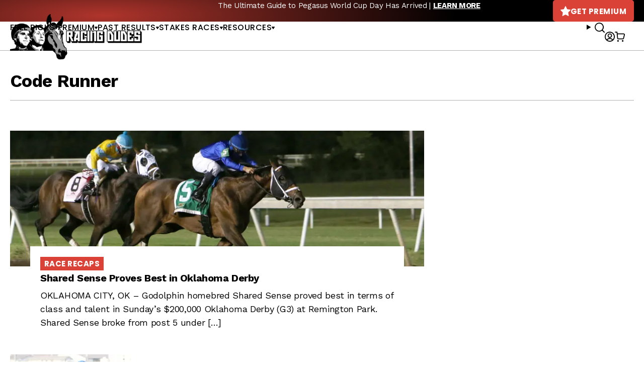

--- FILE ---
content_type: text/html; charset=UTF-8
request_url: https://racingdudes.com/tag/code-runner/
body_size: 15114
content:
<!doctype html>
<html lang="en-US">

<head>

    <!-- dataLayer -->
    <script>
        var productsList = [];
        var dataLayer = window.dataLayer || [];
        dataLayer.push({
            'currencyCode': 'USD'
        })
    </script>

    <!-- Google Tag Manager -->
    <script>
        (function(w, d, s, l, i) {
            w[l] = w[l] || [];
            w[l].push({
                'gtm.start': new Date().getTime(),
                event: 'gtm.js'
            });
            var f = d.getElementsByTagName(s)[0],
                j = d.createElement(s),
                dl = l != 'dataLayer' ? '&l=' + l : '';
            j.async = true;
            j.src =
                'https://www.googletagmanager.com/gtm.js?id=' + i + dl;
            f.parentNode.insertBefore(j, f);
        })(window, document, 'script', 'dataLayer', 'GTM-NN5TPZ2');
    </script>
    <!-- End Google Tag Manager -->

    <meta charset="UTF-8">
    <meta name="viewport" content="width=device-width, initial-scale=1, user-scalable=no">
    <meta name="google-site-verification" content="MWZCDzYV6n7mgGPHtWzNMQivzbpaU2C17puhvgXW-JE">
    <meta name="admaven-placement" content="BqdYGrHC6">
    <link rel="profile" href="https://gmpg.org/xfn/11">
    <link rel="preconnect" href="https://fonts.gstatic.com">
    <link href="https://fonts.googleapis.com/css2?family=Poppins:wght@400;500;600;700&family=Work+Sans:wght@400;500;700&display=swap" rel="stylesheet">
        <meta name='robots' content='index, follow, max-image-preview:large, max-snippet:-1, max-video-preview:-1' />

	<!-- This site is optimized with the Yoast SEO plugin v26.3 - https://yoast.com/wordpress/plugins/seo/ -->
	<title>Code Runner Archives - Racing Dudes</title>
	<meta name="description" content="OKLAHOMA CITY, OK &#8211; Godolphin homebred&nbsp;Shared Sense proved best in terms of class and talent in&nbsp;Sunday&#8217;s $200,000 Oklahoma Derby (G3) at Remington Park. Shared Sense broke from post 5 under [&hellip;]" />
	<link rel="canonical" href="https://racingdudes.com/tag/code-runner/" />
	<meta property="og:locale" content="en_US" />
	<meta property="og:type" content="article" />
	<meta property="og:title" content="Code Runner Archives - Racing Dudes" />
	<meta property="og:url" content="https://racingdudes.com/tag/code-runner/" />
	<meta property="og:site_name" content="Racing Dudes" />
	<meta name="twitter:card" content="summary_large_image" />
	<script type="application/ld+json" class="yoast-schema-graph">{"@context":"https://schema.org","@graph":[{"@type":"CollectionPage","@id":"https://racingdudes.com/tag/code-runner/","url":"https://racingdudes.com/tag/code-runner/","name":"Code Runner Archives - Racing Dudes","isPartOf":{"@id":"https://racingdudes.com/#website"},"primaryImageOfPage":{"@id":"https://racingdudes.com/tag/code-runner/#primaryimage"},"image":{"@id":"https://racingdudes.com/tag/code-runner/#primaryimage"},"thumbnailUrl":"https://racingdudes.com/wp-content/uploads/2020/09/Shared-Sense-Oklahoma-Derby-Remington-Park-Dustin-Orona-Photography.jpg","breadcrumb":{"@id":"https://racingdudes.com/tag/code-runner/#breadcrumb"},"inLanguage":"en-US"},{"@type":"ImageObject","inLanguage":"en-US","@id":"https://racingdudes.com/tag/code-runner/#primaryimage","url":"https://racingdudes.com/wp-content/uploads/2020/09/Shared-Sense-Oklahoma-Derby-Remington-Park-Dustin-Orona-Photography.jpg","contentUrl":"https://racingdudes.com/wp-content/uploads/2020/09/Shared-Sense-Oklahoma-Derby-Remington-Park-Dustin-Orona-Photography.jpg","width":2100,"height":1500},{"@type":"BreadcrumbList","@id":"https://racingdudes.com/tag/code-runner/#breadcrumb","itemListElement":[{"@type":"ListItem","position":1,"name":"Home","item":"https://racingdudes.com/"},{"@type":"ListItem","position":2,"name":"Code Runner"}]},{"@type":"WebSite","@id":"https://racingdudes.com/#website","url":"https://racingdudes.com/","name":"Racing Dudes","description":"","potentialAction":[{"@type":"SearchAction","target":{"@type":"EntryPoint","urlTemplate":"https://racingdudes.com/?s={search_term_string}"},"query-input":{"@type":"PropertyValueSpecification","valueRequired":true,"valueName":"search_term_string"}}],"inLanguage":"en-US"}]}</script>
	<!-- / Yoast SEO plugin. -->


<link rel="alternate" type="application/rss+xml" title="Racing Dudes &raquo; Feed" href="https://racingdudes.com/feed/" />
<link rel="alternate" type="application/rss+xml" title="Racing Dudes &raquo; Comments Feed" href="https://racingdudes.com/comments/feed/" />
<link rel="alternate" type="application/rss+xml" title="Racing Dudes &raquo; Code Runner Tag Feed" href="https://racingdudes.com/tag/code-runner/feed/" />
<link rel='stylesheet' id='wp-block-library-css' href='https://racingdudes.com/wp-includes/css/dist/block-library/style.min.css?ver=95c6a58c02936d3f054351fc63dccd4a' type='text/css' media='all' />
<style id='wp-block-library-theme-inline-css' type='text/css'>
.wp-block-audio :where(figcaption){color:#555;font-size:13px;text-align:center}.is-dark-theme .wp-block-audio :where(figcaption){color:#ffffffa6}.wp-block-audio{margin:0 0 1em}.wp-block-code{border:1px solid #ccc;border-radius:4px;font-family:Menlo,Consolas,monaco,monospace;padding:.8em 1em}.wp-block-embed :where(figcaption){color:#555;font-size:13px;text-align:center}.is-dark-theme .wp-block-embed :where(figcaption){color:#ffffffa6}.wp-block-embed{margin:0 0 1em}.blocks-gallery-caption{color:#555;font-size:13px;text-align:center}.is-dark-theme .blocks-gallery-caption{color:#ffffffa6}:root :where(.wp-block-image figcaption){color:#555;font-size:13px;text-align:center}.is-dark-theme :root :where(.wp-block-image figcaption){color:#ffffffa6}.wp-block-image{margin:0 0 1em}.wp-block-pullquote{border-bottom:4px solid;border-top:4px solid;color:currentColor;margin-bottom:1.75em}.wp-block-pullquote cite,.wp-block-pullquote footer,.wp-block-pullquote__citation{color:currentColor;font-size:.8125em;font-style:normal;text-transform:uppercase}.wp-block-quote{border-left:.25em solid;margin:0 0 1.75em;padding-left:1em}.wp-block-quote cite,.wp-block-quote footer{color:currentColor;font-size:.8125em;font-style:normal;position:relative}.wp-block-quote:where(.has-text-align-right){border-left:none;border-right:.25em solid;padding-left:0;padding-right:1em}.wp-block-quote:where(.has-text-align-center){border:none;padding-left:0}.wp-block-quote.is-large,.wp-block-quote.is-style-large,.wp-block-quote:where(.is-style-plain){border:none}.wp-block-search .wp-block-search__label{font-weight:700}.wp-block-search__button{border:1px solid #ccc;padding:.375em .625em}:where(.wp-block-group.has-background){padding:1.25em 2.375em}.wp-block-separator.has-css-opacity{opacity:.4}.wp-block-separator{border:none;border-bottom:2px solid;margin-left:auto;margin-right:auto}.wp-block-separator.has-alpha-channel-opacity{opacity:1}.wp-block-separator:not(.is-style-wide):not(.is-style-dots){width:100px}.wp-block-separator.has-background:not(.is-style-dots){border-bottom:none;height:1px}.wp-block-separator.has-background:not(.is-style-wide):not(.is-style-dots){height:2px}.wp-block-table{margin:0 0 1em}.wp-block-table td,.wp-block-table th{word-break:normal}.wp-block-table :where(figcaption){color:#555;font-size:13px;text-align:center}.is-dark-theme .wp-block-table :where(figcaption){color:#ffffffa6}.wp-block-video :where(figcaption){color:#555;font-size:13px;text-align:center}.is-dark-theme .wp-block-video :where(figcaption){color:#ffffffa6}.wp-block-video{margin:0 0 1em}:root :where(.wp-block-template-part.has-background){margin-bottom:0;margin-top:0;padding:1.25em 2.375em}
</style>
<style id='classic-theme-styles-inline-css' type='text/css'>
/*! This file is auto-generated */
.wp-block-button__link{color:#fff;background-color:#32373c;border-radius:9999px;box-shadow:none;text-decoration:none;padding:calc(.667em + 2px) calc(1.333em + 2px);font-size:1.125em}.wp-block-file__button{background:#32373c;color:#fff;text-decoration:none}
</style>
<link rel='stylesheet' id='wc-memberships-blocks-css' href='https://racingdudes.com/wp-content/plugins/woocommerce-memberships/assets/css/blocks/wc-memberships-blocks.min.css?ver=1.27.3' type='text/css' media='all' />
<style id='global-styles-inline-css' type='text/css'>
:root{--wp--preset--aspect-ratio--square: 1;--wp--preset--aspect-ratio--4-3: 4/3;--wp--preset--aspect-ratio--3-4: 3/4;--wp--preset--aspect-ratio--3-2: 3/2;--wp--preset--aspect-ratio--2-3: 2/3;--wp--preset--aspect-ratio--16-9: 16/9;--wp--preset--aspect-ratio--9-16: 9/16;--wp--preset--color--black: #000000;--wp--preset--color--cyan-bluish-gray: #abb8c3;--wp--preset--color--white: #ffffff;--wp--preset--color--pale-pink: #f78da7;--wp--preset--color--vivid-red: #cf2e2e;--wp--preset--color--luminous-vivid-orange: #ff6900;--wp--preset--color--luminous-vivid-amber: #fcb900;--wp--preset--color--light-green-cyan: #7bdcb5;--wp--preset--color--vivid-green-cyan: #00d084;--wp--preset--color--pale-cyan-blue: #8ed1fc;--wp--preset--color--vivid-cyan-blue: #0693e3;--wp--preset--color--vivid-purple: #9b51e0;--wp--preset--gradient--vivid-cyan-blue-to-vivid-purple: linear-gradient(135deg,rgba(6,147,227,1) 0%,rgb(155,81,224) 100%);--wp--preset--gradient--light-green-cyan-to-vivid-green-cyan: linear-gradient(135deg,rgb(122,220,180) 0%,rgb(0,208,130) 100%);--wp--preset--gradient--luminous-vivid-amber-to-luminous-vivid-orange: linear-gradient(135deg,rgba(252,185,0,1) 0%,rgba(255,105,0,1) 100%);--wp--preset--gradient--luminous-vivid-orange-to-vivid-red: linear-gradient(135deg,rgba(255,105,0,1) 0%,rgb(207,46,46) 100%);--wp--preset--gradient--very-light-gray-to-cyan-bluish-gray: linear-gradient(135deg,rgb(238,238,238) 0%,rgb(169,184,195) 100%);--wp--preset--gradient--cool-to-warm-spectrum: linear-gradient(135deg,rgb(74,234,220) 0%,rgb(151,120,209) 20%,rgb(207,42,186) 40%,rgb(238,44,130) 60%,rgb(251,105,98) 80%,rgb(254,248,76) 100%);--wp--preset--gradient--blush-light-purple: linear-gradient(135deg,rgb(255,206,236) 0%,rgb(152,150,240) 100%);--wp--preset--gradient--blush-bordeaux: linear-gradient(135deg,rgb(254,205,165) 0%,rgb(254,45,45) 50%,rgb(107,0,62) 100%);--wp--preset--gradient--luminous-dusk: linear-gradient(135deg,rgb(255,203,112) 0%,rgb(199,81,192) 50%,rgb(65,88,208) 100%);--wp--preset--gradient--pale-ocean: linear-gradient(135deg,rgb(255,245,203) 0%,rgb(182,227,212) 50%,rgb(51,167,181) 100%);--wp--preset--gradient--electric-grass: linear-gradient(135deg,rgb(202,248,128) 0%,rgb(113,206,126) 100%);--wp--preset--gradient--midnight: linear-gradient(135deg,rgb(2,3,129) 0%,rgb(40,116,252) 100%);--wp--preset--font-size--small: 13px;--wp--preset--font-size--medium: 20px;--wp--preset--font-size--large: 36px;--wp--preset--font-size--x-large: 42px;--wp--preset--spacing--20: 0.44rem;--wp--preset--spacing--30: 0.67rem;--wp--preset--spacing--40: 1rem;--wp--preset--spacing--50: 1.5rem;--wp--preset--spacing--60: 2.25rem;--wp--preset--spacing--70: 3.38rem;--wp--preset--spacing--80: 5.06rem;--wp--preset--shadow--natural: 6px 6px 9px rgba(0, 0, 0, 0.2);--wp--preset--shadow--deep: 12px 12px 50px rgba(0, 0, 0, 0.4);--wp--preset--shadow--sharp: 6px 6px 0px rgba(0, 0, 0, 0.2);--wp--preset--shadow--outlined: 6px 6px 0px -3px rgba(255, 255, 255, 1), 6px 6px rgba(0, 0, 0, 1);--wp--preset--shadow--crisp: 6px 6px 0px rgba(0, 0, 0, 1);}:where(.is-layout-flex){gap: 0.5em;}:where(.is-layout-grid){gap: 0.5em;}body .is-layout-flex{display: flex;}.is-layout-flex{flex-wrap: wrap;align-items: center;}.is-layout-flex > :is(*, div){margin: 0;}body .is-layout-grid{display: grid;}.is-layout-grid > :is(*, div){margin: 0;}:where(.wp-block-columns.is-layout-flex){gap: 2em;}:where(.wp-block-columns.is-layout-grid){gap: 2em;}:where(.wp-block-post-template.is-layout-flex){gap: 1.25em;}:where(.wp-block-post-template.is-layout-grid){gap: 1.25em;}.has-black-color{color: var(--wp--preset--color--black) !important;}.has-cyan-bluish-gray-color{color: var(--wp--preset--color--cyan-bluish-gray) !important;}.has-white-color{color: var(--wp--preset--color--white) !important;}.has-pale-pink-color{color: var(--wp--preset--color--pale-pink) !important;}.has-vivid-red-color{color: var(--wp--preset--color--vivid-red) !important;}.has-luminous-vivid-orange-color{color: var(--wp--preset--color--luminous-vivid-orange) !important;}.has-luminous-vivid-amber-color{color: var(--wp--preset--color--luminous-vivid-amber) !important;}.has-light-green-cyan-color{color: var(--wp--preset--color--light-green-cyan) !important;}.has-vivid-green-cyan-color{color: var(--wp--preset--color--vivid-green-cyan) !important;}.has-pale-cyan-blue-color{color: var(--wp--preset--color--pale-cyan-blue) !important;}.has-vivid-cyan-blue-color{color: var(--wp--preset--color--vivid-cyan-blue) !important;}.has-vivid-purple-color{color: var(--wp--preset--color--vivid-purple) !important;}.has-black-background-color{background-color: var(--wp--preset--color--black) !important;}.has-cyan-bluish-gray-background-color{background-color: var(--wp--preset--color--cyan-bluish-gray) !important;}.has-white-background-color{background-color: var(--wp--preset--color--white) !important;}.has-pale-pink-background-color{background-color: var(--wp--preset--color--pale-pink) !important;}.has-vivid-red-background-color{background-color: var(--wp--preset--color--vivid-red) !important;}.has-luminous-vivid-orange-background-color{background-color: var(--wp--preset--color--luminous-vivid-orange) !important;}.has-luminous-vivid-amber-background-color{background-color: var(--wp--preset--color--luminous-vivid-amber) !important;}.has-light-green-cyan-background-color{background-color: var(--wp--preset--color--light-green-cyan) !important;}.has-vivid-green-cyan-background-color{background-color: var(--wp--preset--color--vivid-green-cyan) !important;}.has-pale-cyan-blue-background-color{background-color: var(--wp--preset--color--pale-cyan-blue) !important;}.has-vivid-cyan-blue-background-color{background-color: var(--wp--preset--color--vivid-cyan-blue) !important;}.has-vivid-purple-background-color{background-color: var(--wp--preset--color--vivid-purple) !important;}.has-black-border-color{border-color: var(--wp--preset--color--black) !important;}.has-cyan-bluish-gray-border-color{border-color: var(--wp--preset--color--cyan-bluish-gray) !important;}.has-white-border-color{border-color: var(--wp--preset--color--white) !important;}.has-pale-pink-border-color{border-color: var(--wp--preset--color--pale-pink) !important;}.has-vivid-red-border-color{border-color: var(--wp--preset--color--vivid-red) !important;}.has-luminous-vivid-orange-border-color{border-color: var(--wp--preset--color--luminous-vivid-orange) !important;}.has-luminous-vivid-amber-border-color{border-color: var(--wp--preset--color--luminous-vivid-amber) !important;}.has-light-green-cyan-border-color{border-color: var(--wp--preset--color--light-green-cyan) !important;}.has-vivid-green-cyan-border-color{border-color: var(--wp--preset--color--vivid-green-cyan) !important;}.has-pale-cyan-blue-border-color{border-color: var(--wp--preset--color--pale-cyan-blue) !important;}.has-vivid-cyan-blue-border-color{border-color: var(--wp--preset--color--vivid-cyan-blue) !important;}.has-vivid-purple-border-color{border-color: var(--wp--preset--color--vivid-purple) !important;}.has-vivid-cyan-blue-to-vivid-purple-gradient-background{background: var(--wp--preset--gradient--vivid-cyan-blue-to-vivid-purple) !important;}.has-light-green-cyan-to-vivid-green-cyan-gradient-background{background: var(--wp--preset--gradient--light-green-cyan-to-vivid-green-cyan) !important;}.has-luminous-vivid-amber-to-luminous-vivid-orange-gradient-background{background: var(--wp--preset--gradient--luminous-vivid-amber-to-luminous-vivid-orange) !important;}.has-luminous-vivid-orange-to-vivid-red-gradient-background{background: var(--wp--preset--gradient--luminous-vivid-orange-to-vivid-red) !important;}.has-very-light-gray-to-cyan-bluish-gray-gradient-background{background: var(--wp--preset--gradient--very-light-gray-to-cyan-bluish-gray) !important;}.has-cool-to-warm-spectrum-gradient-background{background: var(--wp--preset--gradient--cool-to-warm-spectrum) !important;}.has-blush-light-purple-gradient-background{background: var(--wp--preset--gradient--blush-light-purple) !important;}.has-blush-bordeaux-gradient-background{background: var(--wp--preset--gradient--blush-bordeaux) !important;}.has-luminous-dusk-gradient-background{background: var(--wp--preset--gradient--luminous-dusk) !important;}.has-pale-ocean-gradient-background{background: var(--wp--preset--gradient--pale-ocean) !important;}.has-electric-grass-gradient-background{background: var(--wp--preset--gradient--electric-grass) !important;}.has-midnight-gradient-background{background: var(--wp--preset--gradient--midnight) !important;}.has-small-font-size{font-size: var(--wp--preset--font-size--small) !important;}.has-medium-font-size{font-size: var(--wp--preset--font-size--medium) !important;}.has-large-font-size{font-size: var(--wp--preset--font-size--large) !important;}.has-x-large-font-size{font-size: var(--wp--preset--font-size--x-large) !important;}
:where(.wp-block-post-template.is-layout-flex){gap: 1.25em;}:where(.wp-block-post-template.is-layout-grid){gap: 1.25em;}
:where(.wp-block-columns.is-layout-flex){gap: 2em;}:where(.wp-block-columns.is-layout-grid){gap: 2em;}
:root :where(.wp-block-pullquote){font-size: 1.5em;line-height: 1.6;}
</style>
<link rel='stylesheet' id='contact-form-7-css' href='https://racingdudes.com/wp-content/plugins/contact-form-7/includes/css/styles.css?ver=6.1.3' type='text/css' media='all' />
<link rel='stylesheet' id='woocommerce-layout-css' href='https://racingdudes.com/wp-content/plugins/woocommerce/assets/css/woocommerce-layout.css?ver=10.3.4' type='text/css' media='all' />
<link rel='stylesheet' id='woocommerce-smallscreen-css' href='https://racingdudes.com/wp-content/plugins/woocommerce/assets/css/woocommerce-smallscreen.css?ver=10.3.4' type='text/css' media='only screen and (max-width: 768px)' />
<link rel='stylesheet' id='woocommerce-general-css' href='https://racingdudes.com/wp-content/plugins/woocommerce/assets/css/woocommerce.css?ver=10.3.4' type='text/css' media='all' />
<style id='woocommerce-inline-inline-css' type='text/css'>
.woocommerce form .form-row .required { visibility: visible; }
</style>
<link rel='stylesheet' id='brands-styles-css' href='https://racingdudes.com/wp-content/plugins/woocommerce/assets/css/brands.css?ver=10.3.4' type='text/css' media='all' />
<link rel='stylesheet' id='wc-memberships-frontend-css' href='https://racingdudes.com/wp-content/plugins/woocommerce-memberships/assets/css/frontend/wc-memberships-frontend.min.css?ver=1.27.3' type='text/css' media='all' />
<link rel='stylesheet' id='site-styles-css' href='https://racingdudes.com/assets/css/front.css?id=1b274ab490b44bc7457db16ad8084149' type='text/css' media='all' />
<link rel='stylesheet' id='tablepress-default-css' href='https://racingdudes.com/wp-content/plugins/tablepress/css/build/default.css?ver=3.2.5' type='text/css' media='all' />
<style id='tablepress-default-inline-css' type='text/css'>
.tablepress thead th,.tablepress tfoot th{background-color:#ed2e2b}.tablepress thead .dt-ordering-asc,.tablepress thead .dt-ordering-desc,.tablepress thead .dt-orderable-asc:hover,.tablepress thead .dt-orderable-desc:hover{background-color:#4d4d4d}.tablepress-id-2{width:auto;margin:0 auto 1em}.tablepress thead th,.tablepress tbody td{text-align:center}.tablepress-id-2 th,.tablepress-id-2 td{border:1px solid #ddd}.tablepress th,.tablepress td{padding:8px!important}.tablepress-id-37 thead th,.tablepress-id-38 thead th,.tablepress-id-39 thead th,.tablepress-id-40 thead th,.tablepress-id-41 thead th,.tablepress-id-80 thead th,.tablepress-id-134 thead th,.tablepress-id-381 thead th{background-color:#919191}.tablepress-id-11 thead th,.tablepress-id-42 thead th,.tablepress-id-43 thead th,.tablepress-id-44 thead th,.tablepress-id-45 thead th,.tablepress-id-46 thead th,.tablepress-id-47 thead th,.tablepress-id-48 thead th,.tablepress-id-49 thead th,.tablepress-id-50 thead th,.tablepress-id-51 thead th,.tablepress-id-52 thead th,.tablepress-id-53 thead th,.tablepress-id-54 thead th,.tablepress-id-55 thead th,.tablepress-id-138 thead th,.tablepress-id-149 thead th,.tablepress-id-150 thead th,.tablepress-id-151 thead th,.tablepress-id-152 thead th,.tablepress-id-158 thead th,.tablepress-id-159 thead th,.tablepress-id-160 thead th,.tablepress-id-211 thead th,.tablepress-id-212 thead th,.tablepress-id-342 thead th{background-color:#FFC63D}.tablepress-id-10 thead th,.tablepress-id-32 thead th,.tablepress-id-28 thead th,.tablepress-id-29 thead th,.tablepress-id-30 thead th,.tablepress-id-31 thead th,.tablepress-id-35 thead th,.tablepress-id-36 thead th,.tablepress-id-56 thead th,.tablepress-id-68 thead th,.tablepress-id-104 thead th,.tablepress-id-112 thead th,.tablepress-id-129 thead th,.tablepress-id-135 thead th,.tablepress-id-166 thead th,.tablepress-id-190 thead th,.tablepress-id-199 thead th,.tablepress-id-200 thead th,.tablepress-id-202 thead th,.tablepress-id-248 thead th,.tablepress-id-251 thead th,.tablepress-id-252 thead th,.tablepress-id-253 thead th{background-color:#B9AA97}.tablepress-id-34 thead th,.tablepress-id-70 thead th,.tablepress-id-79 thead th,.tablepress-id-178 thead th,.tablepress-id-179 thead th,.tablepress-id-185 thead th,.tablepress-id-186 thead th,.tablepress-id-187 thead th,.tablepress-id-189 thead th,.tablepress-id-246 thead th,.tablepress-id-247 thead th{background-color:#C79941}.tablepress-id-81 thead th,.tablepress-id-82 thead th,.tablepress-id-83 thead th,.tablepress-id-84 thead th,.tablepress-id-85 thead th,.tablepress-id-86 thead th,.tablepress-id-87 thead th,.tablepress-id-88 thead th,.tablepress-id-89 thead th,.tablepress-id-90 thead th,.tablepress-id-91 thead th,.tablepress-id-92 thead th,.tablepress-id-93 thead th,.tablepress-id-94 thead th,.tablepress-id-95 thead th,.tablepress-id-96 thead th,.tablepress-id-97 thead th,.tablepress-id-137 thead th,.tablepress-id-154 thead th,.tablepress-id-156 thead th,.tablepress-id-213 thead th,.tablepress-id-228 thead th{background-color:#191B1D;color:#888}.tablepress-id-103 thead th,.tablepress-id-105 thead th,.tablepress-id-106 thead th,.tablepress-id-107 thead th,.tablepress-id-191 thead th,.tablepress-id-192 thead th,.tablepress-id-249 thead th,.tablepress-id-250 thead th{background-color:#57595B;color:#FFF}.tablepress-id-108 thead th,.tablepress-id-109 thead th,.tablepress-id-113 thead th,.tablepress-id-114 thead th,.tablepress-id-115 thead th,.tablepress-id-116 thead th,.tablepress-id-117 thead th{background-color:#142454;color:#FFF}.tablepress-id-127 thead th,.tablepress-id-128 thead th,.tablepress-id-130 thead th,.tablepress-id-131 thead th,.tablepress-id-132 thead th,.tablepress-id-203 thead th,.tablepress-id-205 thead th{background-color:#D1BF8A;color:#0F5540}.tablepress-id-164 thead th{background-color:#999;color:#FFF}.tablepress-id-194 thead th,.tablepress-id-195 thead th{background-color:#F5C121}.tablepress-id-204 thead th,.tablepress-id-206 thead th,.tablepress-id-207 thead th{background-color:#2F2C2D;color:#f3d111}.tablepress-id-222 thead th,.tablepress-id-223 thead th,.tablepress-id-224 thead th,.tablepress-id-225 thead th{background-color:#0B5997;color:#FFF}.tablepress-id-283 thead th,.tablepress-id-284 thead th{background-color:#F1C243;color:#FFF}
</style>
<script type="text/javascript" src="https://racingdudes.com/wp-includes/js/jquery/jquery.min.js?ver=3.7.1" id="jquery-core-js"></script>
<script type="text/javascript" src="https://racingdudes.com/wp-includes/js/jquery/jquery-migrate.min.js?ver=3.4.1" id="jquery-migrate-js"></script>
<script type="text/javascript" src="https://racingdudes.com/wp-content/plugins/woocommerce/assets/js/jquery-blockui/jquery.blockUI.min.js?ver=2.7.0-wc.10.3.4" id="wc-jquery-blockui-js" defer="defer" data-wp-strategy="defer"></script>
<script type="text/javascript" src="https://racingdudes.com/wp-content/plugins/woocommerce/assets/js/js-cookie/js.cookie.min.js?ver=2.1.4-wc.10.3.4" id="wc-js-cookie-js" defer="defer" data-wp-strategy="defer"></script>
<script type="text/javascript" id="woocommerce-js-extra">
/* <![CDATA[ */
var woocommerce_params = {"ajax_url":"\/wp-admin\/admin-ajax.php","wc_ajax_url":"\/?wc-ajax=%%endpoint%%","i18n_password_show":"Show password","i18n_password_hide":"Hide password"};
/* ]]> */
</script>
<script type="text/javascript" src="https://racingdudes.com/wp-content/plugins/woocommerce/assets/js/frontend/woocommerce.min.js?ver=10.3.4" id="woocommerce-js" defer="defer" data-wp-strategy="defer"></script>
<link rel="https://api.w.org/" href="https://racingdudes.com/wp-json/" /><link rel="alternate" title="JSON" type="application/json" href="https://racingdudes.com/wp-json/wp/v2/tags/13694" /><link rel="EditURI" type="application/rsd+xml" title="RSD" href="https://racingdudes.com/xmlrpc.php?rsd" />
<script>  var el_i13_login_captcha=null; var el_i13_register_captcha=null; </script>	<noscript><style>.woocommerce-product-gallery{ opacity: 1 !important; }</style></noscript>
	<link rel="icon" href="/assets/images/favicons/favicon-32x32.png" sizes="32x32" />
<link rel="icon" href="/assets/images/favicons/favicon-192x192.png" sizes="192x192" />
<link rel="apple-touch-icon" href="/assets/images/favicons/favicon-180x180.png" />
<meta name="msapplication-TileImage" content="/assets/images/favicons/favicon-96x96.png" />

        <!-- <link rel="stylesheet" href="https://a.pub.network/core/pubfig/cls.css"> -->
    <script>
        var $ = jQuery.noConflict();
        var siteIcons = {
            previousSmall: '<svg width="8" height="10" viewBox="0 0 8 10" fill="none" xmlns="http://www.w3.org/2000/svg"><path d="M6.328 9.798L.35 5.658A.825.825 0 010 5c0-.26.13-.501.35-.658L6.328.202A1.02 1.02 0 016.953 0c.138 0 .282.026.406.078.35.143.556.456.556.788v2.48c.085 0 .138 3.32 0 3.32v2.475c0 .338-.206.638-.556.774a.961.961 0 01-.406.085c-.226 0-.446-.072-.625-.202z" fill="currentColor"/></svg>',
            nextSmall: '<svg width="8" height="10" viewBox="0 0 8 10" fill="none" xmlns="http://www.w3.org/2000/svg"><path d="M1.672 9.798l5.978-4.14A.825.825 0 008 5c0-.26-.13-.501-.35-.658L1.672.202A1.02 1.02 0 001.047 0C.909 0 .765.026.64.078.291.221.085.534.085.866v2.48c-.085 0-.138 3.32 0 3.32v2.475c0 .338.206.638.556.774a.961.961 0 00.406.085c.226 0 .446-.072.625-.202z" fill="currentColor"/></svg>',
            star: '<svg width="20" height="20" viewBox="0 0 20 20" fill="none" xmlns="http://www.w3.org/2000/svg"><path d="M19.704 8.34c.508-.518.332-1.035-.39-1.152l-6.035-.918L10.564.498c-.313-.664-.82-.664-1.133 0L6.716 6.27l-6.035.918c-.723.117-.898.634-.39 1.152l4.394 4.482L3.64 19.19c-.117.713.312 1.016.947.665l4.248-2.344c.645-.352 1.69-.352 2.324 0l4.248 2.343c.645.352 1.065.05.948-.664v-.02l-1.045-6.347 4.394-4.482z" fill="currentColor"/></svg>',
            user: '<svg width="20" height="20" viewBox="0 0 20 20" xmlns="http://www.w3.org/2000/svg"><path d="M10 0c5.523 0 10 4.477 10 10s-4.477 10-10 10S0 15.523 0 10 4.477 0 10 0Zm0 14.407a6.084 6.084 0 0 0-4.704 2.226l-.031.04.16.112a8.14 8.14 0 0 0 4.334 1.393l.241.004a8.144 8.144 0 0 0 4.575-1.397l.16-.112-.031-.04a6.083 6.083 0 0 0-1.48-1.3l-.244-.146a6.083 6.083 0 0 0-2.98-.78Zm0-12.589A8.182 8.182 0 0 0 3.906 15.46l.075-.089a7.9 7.9 0 0 1 1.88-1.61l.269-.159a7.902 7.902 0 0 1 9.889 1.77l.073.089a8.147 8.147 0 0 0 2.086-5.22l.004-.241A8.182 8.182 0 0 0 10 1.818Zm0 1.679a4.406 4.406 0 1 1 0 8.81 4.406 4.406 0 0 1 0-8.81Zm0 1.818a2.587 2.587 0 1 0 0 5.175 2.587 2.587 0 0 0 0-5.175Z" fill="currentColor" fill-rule="nonzero"/></svg>'
        }
    </script>

</head>

<body class="archive tag tag-code-runner tag-13694 wp-embed-responsive wp-theme-racing-dudes theme-racing-dudes woocommerce-no-js">

    
    <!-- Google Tag Manager (noscript) -->
    <noscript><iframe src="https://www.googletagmanager.com/ns.html?id=GTM-NN5TPZ2" height="0" width="0" style="display:none;visibility:hidden"></iframe></noscript>
    <!-- End Google Tag Manager (noscript) -->

    <a class="skip-link sr-only" href="#site-main">Skip to content</a>

    <svg style="display: none" xmlns="http://www.w3.org/2000/svg">
        <symbol id="icon-info">
            <path d="M7.5 5.625C6.72363 5.625 6.09375 4.99512 6.09375 4.21875C6.09375 3.44238 6.72363 2.8125 7.5 2.8125C8.27637 2.8125 8.90625 3.44238 8.90625 4.21875C8.90625 4.99512 8.27637 5.625 7.5 5.625ZM7.5 0C3.36182 0 0 3.35449 0 7.5C0 11.6382 3.36182 15 7.5 15C11.6455 15 15 11.6382 15 7.5C15 3.35449 11.6455 0 7.5 0ZM8.4375 11.7188C8.4375 11.9751 8.2251 12.1875 7.96875 12.1875H7.03125C6.7749 12.1875 6.5625 11.9751 6.5625 11.7188V7.03125C6.5625 6.7749 6.7749 6.5625 7.03125 6.5625H7.96875C8.2251 6.5625 8.4375 6.7749 8.4375 7.03125V11.7188Z" fill="currentColor" />
        </symbol>
    </svg>

    <header id="site-header">
        <div class="row">
            <div class="container">
                <div class="layout">
                    <div class="branding" id="branding-d">
                        <a href="/"><img src="/assets/images/logo.png?v=3" alt="Racing Dudes" width="352" height="120"></a>
                    </div>
                                                <div id="message-bar" class="">
                                <div class="items">
                                                                            <div class="item"><p>The Ultimate Guide to Pegasus World Cup Day Has Arrived | <a href="https://racingdudes.com/betting-bible/"><strong>LEARN MORE</strong></a></p>
</div>
                                                                    </div>
                            </div>
                                                <a href="https://racingdudes.com/handicapping-products/" class="btn is-style-red"><svg width="20" height="20" viewBox="0 0 20 20" fill="none" xmlns="http://www.w3.org/2000/svg"><path d="M19.704 8.34c.508-.518.332-1.035-.39-1.152l-6.035-.918L10.564.498c-.313-.664-.82-.664-1.133 0L6.716 6.27l-6.035.918c-.723.117-.898.634-.39 1.152l4.394 4.482L3.64 19.19c-.117.713.312 1.016.947.665l4.248-2.344c.645-.352 1.69-.352 2.324 0l4.248 2.343c.645.352 1.065.05.948-.664v-.02l-1.045-6.347 4.394-4.482z" fill="currentColor"/></svg>Get Premium</a>
                </div>
            </div>
        </div>
        <div class="row">
            <div class="container">
                <div class="layout">
                    <nav id="primary-nav" aria-label="site navigation">
                        <button aria-controls="primary-nav" id="navigation-close"><svg width="20" height="20" viewBox="0 0 20 20" fill="none" xmlns="http://www.w3.org/2000/svg"><path d="M19.694 1.797a1.062 1.062 0 000-1.491 1.062 1.062 0 00-1.491 0L.306 18.203a1.062 1.062 0 000 1.491 1.062 1.062 0 001.491 0L19.694 1.797z" fill="currentColor"/><path d="M.306 1.797a1.062 1.062 0 010-1.491 1.062 1.062 0 011.491 0l17.897 17.897a1.062 1.062 0 010 1.491 1.062 1.062 0 01-1.491 0L.306 1.797z" fill="currentColor"/></svg><span class="sr-only">Close</span></button>
                   
                        <a class="login-link logged-out-show" href="https://racingdudes.com/account/"><svg width="20" height="20" viewBox="0 0 20 20" xmlns="http://www.w3.org/2000/svg"><path d="M10 0c5.523 0 10 4.477 10 10s-4.477 10-10 10S0 15.523 0 10 4.477 0 10 0Zm0 14.407a6.084 6.084 0 0 0-4.704 2.226l-.031.04.16.112a8.14 8.14 0 0 0 4.334 1.393l.241.004a8.144 8.144 0 0 0 4.575-1.397l.16-.112-.031-.04a6.083 6.083 0 0 0-1.48-1.3l-.244-.146a6.083 6.083 0 0 0-2.98-.78Zm0-12.589A8.182 8.182 0 0 0 3.906 15.46l.075-.089a7.9 7.9 0 0 1 1.88-1.61l.269-.159a7.902 7.902 0 0 1 9.889 1.77l.073.089a8.147 8.147 0 0 0 2.086-5.22l.004-.241A8.182 8.182 0 0 0 10 1.818Zm0 1.679a4.406 4.406 0 1 1 0 8.81 4.406 4.406 0 0 1 0-8.81Zm0 1.818a2.587 2.587 0 1 0 0 5.175 2.587 2.587 0 0 0 0-5.175Z" fill="currentColor" fill-rule="nonzero"/></svg> Log in or register</a>
                        
                        <details id="account-details-m" class="logged-in-show">
                            <summary><svg width="20" height="20" viewBox="0 0 20 20" xmlns="http://www.w3.org/2000/svg"><path d="M10 0c5.523 0 10 4.477 10 10s-4.477 10-10 10S0 15.523 0 10 4.477 0 10 0Zm0 14.407a6.084 6.084 0 0 0-4.704 2.226l-.031.04.16.112a8.14 8.14 0 0 0 4.334 1.393l.241.004a8.144 8.144 0 0 0 4.575-1.397l.16-.112-.031-.04a6.083 6.083 0 0 0-1.48-1.3l-.244-.146a6.083 6.083 0 0 0-2.98-.78Zm0-12.589A8.182 8.182 0 0 0 3.906 15.46l.075-.089a7.9 7.9 0 0 1 1.88-1.61l.269-.159a7.902 7.902 0 0 1 9.889 1.77l.073.089a8.147 8.147 0 0 0 2.086-5.22l.004-.241A8.182 8.182 0 0 0 10 1.818Zm0 1.679a4.406 4.406 0 1 1 0 8.81 4.406 4.406 0 0 1 0-8.81Zm0 1.818a2.587 2.587 0 1 0 0 5.175 2.587 2.587 0 0 0 0-5.175Z" fill="currentColor" fill-rule="nonzero"/></svg> Account</summary>
                            <nav aria-label="account menu">
                                <ul class="sub-menu">
    <li class="info">You are logged in as <strong class="logged-in-as"></strong></li>
    <li class="info has-membership-show">
        <span>You are on a <strong class="current-plan-name"></strong>.</span>
        <div class="no-premium-show"><a href="https://racingdudes.com/handicapping-products/"><strong>Upgrade Now</strong></a></div>
    </li>
    <li class="has-membership-show"><a href="/dashboard/">Picks Dashboard</a></li>
    <li class="has-capper-picks-show"><a href="/dashboard/">Picks Dashboard</a></li>
    <li><a href="https://racingdudes.com/account/">Manage Account</a></li>
    <li><a href="https://racingdudes.com/wp-login.php?action=logout&amp;redirect_to=https%3A%2F%2Fracingdudes.com%2Faccount%2F&amp;_wpnonce=87ffef1ba1">Log Out</a></li>
</ul>
                            </nav>
                        </details>

                        <ul id="menu-primary" class="menu"><li id="menu-item-322307" class="menu-item menu-item-type-custom menu-item-object-custom menu-item-has-children menu-item-322307"><a href="#">Free Picks</a>
<ul class="sub-menu">
	<li id="menu-item-322316" class="menu-item menu-item-type-post_type menu-item-object-page menu-item-322316"><a href="https://racingdudes.com/free-picks/">All Tracks</a></li>
	<li id="menu-item-322317" class="menu-item menu-item-type-post_type menu-item-object-page menu-item-322317"><a href="https://racingdudes.com/free-premium-picks/">Free Premium Picks</a></li>
</ul>
</li>
<li id="menu-item-322308" class="menu-item menu-item-type-custom menu-item-object-custom menu-item-has-children menu-item-322308"><a href="#">Premium</a>
<ul class="sub-menu">
	<li id="menu-item-322318" class="menu-item menu-item-type-post_type menu-item-object-page menu-item-322318"><a href="https://racingdudes.com/handicapping-products/">Racing Dudes Premium</a></li>
	<li id="menu-item-322315" class="menu-item menu-item-type-post_type menu-item-object-page menu-item-322315"><a href="https://racingdudes.com/best-bets/">Best Bets</a></li>
	<li id="menu-item-326606" class="menu-item menu-item-type-post_type menu-item-object-page menu-item-326606"><a href="https://racingdudes.com/betting-bible/">Betting Bible</a></li>
</ul>
</li>
<li id="menu-item-326481" class="menu-item menu-item-type-custom menu-item-object-custom menu-item-has-children menu-item-326481"><a href="#">Past Results</a>
<ul class="sub-menu">
	<li id="menu-item-322319" class="menu-item menu-item-type-post_type menu-item-object-page menu-item-322319"><a href="https://racingdudes.com/results/">Recent Payouts</a></li>
	<li id="menu-item-326480" class="menu-item menu-item-type-post_type menu-item-object-page menu-item-326480"><a href="https://racingdudes.com/customer-results/">Customer Results</a></li>
</ul>
</li>
<li id="menu-item-326607" class="menu-item menu-item-type-custom menu-item-object-custom menu-item-has-children menu-item-326607"><a href="#">Stakes Races</a>
<ul class="sub-menu">
	<li id="menu-item-326608" class="menu-item menu-item-type-post_type menu-item-object-page menu-item-326608"><a href="https://racingdudes.com/breeders-cup/">Breeders’ Cup</a></li>
	<li id="menu-item-326609" class="menu-item menu-item-type-post_type menu-item-object-page menu-item-326609"><a href="https://racingdudes.com/kentucky-derby/">Kentucky Derby</a></li>
	<li id="menu-item-333991" class="menu-item menu-item-type-post_type menu-item-object-page menu-item-333991"><a href="https://racingdudes.com/pegasus-world-cup/">Pegasus World Cup</a></li>
</ul>
</li>
<li id="menu-item-322310" class="menu-item menu-item-type-custom menu-item-object-custom menu-item-has-children menu-item-322310"><a href="#">Resources</a>
<ul class="sub-menu">
	<li id="menu-item-322313" class="menu-item menu-item-type-post_type menu-item-object-page menu-item-322313"><a href="https://racingdudes.com/wagering-calculator/">Wagering Calculator</a></li>
	<li id="menu-item-322311" class="menu-item menu-item-type-post_type menu-item-object-page current_page_parent menu-item-322311"><a href="https://racingdudes.com/racing-news/">Racing News</a></li>
	<li id="menu-item-322314" class="menu-item menu-item-type-taxonomy menu-item-object-category menu-item-322314"><a href="https://racingdudes.com/category/podcast/">Podcast</a></li>
	<li id="menu-item-322312" class="menu-item menu-item-type-post_type menu-item-object-page menu-item-322312"><a href="https://racingdudes.com/horse-betting/">Bet Now</a></li>
</ul>
</li>
</ul>                                                
                        <form id="site-search-m" role="search" method="get" action="https://racingdudes.com/">
                            <input type="text" name="s" aria-label="Search" placeholder="Search">
                            <button class="btn" type="submit"><svg width="20" height="20" viewBox="0 0 20 20" xmlns="http://www.w3.org/2000/svg"><path d="M8.99 0a8.99 8.99 0 0 1 7.057 14.56l-.09.11 3.777 3.778a.91.91 0 0 1 .075 1.2l-.075.086a.91.91 0 0 1-1.286 0l-3.777-3.778-.11.09a8.949 8.949 0 0 1-5.32 1.93l-.251.004A8.99 8.99 0 0 1 8.99 0Zm0 1.818a7.172 7.172 0 1 0 4.846 12.459l.138-.132.08-.09a.918.918 0 0 1 .086-.076l.005-.005.132-.138a7.145 7.145 0 0 0 1.881-4.623l.004-.223c0-3.96-3.211-7.172-7.172-7.172Z" fill="currentColor" fill-rule="nonzero"/></svg><span class="sr-only">Search</span></button>
                        </form>
                        
                    </nav>
                    <div class="branding" id="branding-m">
                        <a href="/"><img src="/assets/images/logo.png?v=3" alt="Racing Dudes" width="352" height="120"></a>
                    </div>
                    <div id="utilities">
                        <details id="site-search">
                            <summary><svg width="20" height="20" viewBox="0 0 20 20" xmlns="http://www.w3.org/2000/svg"><path d="M8.99 0a8.99 8.99 0 0 1 7.057 14.56l-.09.11 3.777 3.778a.91.91 0 0 1 .075 1.2l-.075.086a.91.91 0 0 1-1.286 0l-3.777-3.778-.11.09a8.949 8.949 0 0 1-5.32 1.93l-.251.004A8.99 8.99 0 0 1 8.99 0Zm0 1.818a7.172 7.172 0 1 0 4.846 12.459l.138-.132.08-.09a.918.918 0 0 1 .086-.076l.005-.005.132-.138a7.145 7.145 0 0 0 1.881-4.623l.004-.223c0-3.96-3.211-7.172-7.172-7.172Z" fill="currentColor" fill-rule="nonzero"/></svg><span class="sr-only">Search</span></summary>
                            <form role="search" method="get" action="https://racingdudes.com/">
                                <input type="text" name="s" aria-label="Search" placeholder="Search">
                                <button class="btn" type="submit">Submit</button>
                            </form>
                        </details>
                        
                        <a class="login-link logged-out-show" href="https://racingdudes.com/account/"><svg width="20" height="20" viewBox="0 0 20 20" xmlns="http://www.w3.org/2000/svg"><path d="M10 0c5.523 0 10 4.477 10 10s-4.477 10-10 10S0 15.523 0 10 4.477 0 10 0Zm0 14.407a6.084 6.084 0 0 0-4.704 2.226l-.031.04.16.112a8.14 8.14 0 0 0 4.334 1.393l.241.004a8.144 8.144 0 0 0 4.575-1.397l.16-.112-.031-.04a6.083 6.083 0 0 0-1.48-1.3l-.244-.146a6.083 6.083 0 0 0-2.98-.78Zm0-12.589A8.182 8.182 0 0 0 3.906 15.46l.075-.089a7.9 7.9 0 0 1 1.88-1.61l.269-.159a7.902 7.902 0 0 1 9.889 1.77l.073.089a8.147 8.147 0 0 0 2.086-5.22l.004-.241A8.182 8.182 0 0 0 10 1.818Zm0 1.679a4.406 4.406 0 1 1 0 8.81 4.406 4.406 0 0 1 0-8.81Zm0 1.818a2.587 2.587 0 1 0 0 5.175 2.587 2.587 0 0 0 0-5.175Z" fill="currentColor" fill-rule="nonzero"/></svg><span class="sr-only">Log in or register</span></a>

                        <details id="account-details" class="logged-in-show">
                            <summary><svg width="20" height="20" viewBox="0 0 20 20" xmlns="http://www.w3.org/2000/svg"><path d="M10 0c5.523 0 10 4.477 10 10s-4.477 10-10 10S0 15.523 0 10 4.477 0 10 0Zm0 14.407a6.084 6.084 0 0 0-4.704 2.226l-.031.04.16.112a8.14 8.14 0 0 0 4.334 1.393l.241.004a8.144 8.144 0 0 0 4.575-1.397l.16-.112-.031-.04a6.083 6.083 0 0 0-1.48-1.3l-.244-.146a6.083 6.083 0 0 0-2.98-.78Zm0-12.589A8.182 8.182 0 0 0 3.906 15.46l.075-.089a7.9 7.9 0 0 1 1.88-1.61l.269-.159a7.902 7.902 0 0 1 9.889 1.77l.073.089a8.147 8.147 0 0 0 2.086-5.22l.004-.241A8.182 8.182 0 0 0 10 1.818Zm0 1.679a4.406 4.406 0 1 1 0 8.81 4.406 4.406 0 0 1 0-8.81Zm0 1.818a2.587 2.587 0 1 0 0 5.175 2.587 2.587 0 0 0 0-5.175Z" fill="currentColor" fill-rule="nonzero"/></svg><span class="sr-only">Account</span></summary>
                            <nav id="account-menu" aria-label="account menu">
                                <ul class="sub-menu">
    <li class="info">You are logged in as <strong class="logged-in-as"></strong></li>
    <li class="info has-membership-show">
        <span>You are on a <strong class="current-plan-name"></strong>.</span>
        <div class="no-premium-show"><a href="https://racingdudes.com/handicapping-products/"><strong>Upgrade Now</strong></a></div>
    </li>
    <li class="has-membership-show"><a href="/dashboard/">Picks Dashboard</a></li>
    <li class="has-capper-picks-show"><a href="/dashboard/">Picks Dashboard</a></li>
    <li><a href="https://racingdudes.com/account/">Manage Account</a></li>
    <li><a href="https://racingdudes.com/wp-login.php?action=logout&amp;redirect_to=https%3A%2F%2Fracingdudes.com%2Faccount%2F&amp;_wpnonce=87ffef1ba1">Log Out</a></li>
</ul>
                            </nav>
                        </details>

                        <a href="https://racingdudes.com/cart/"><svg width="20" height="20" viewBox="0 0 20 20" fill="none" xmlns="http://www.w3.org/2000/svg"><path fill-rule="evenodd" clip-rule="evenodd" d="M.893 0a.893.893 0 0 0 0 1.786H3.49l1.213 11.493a2.323 2.323 0 0 0 2.312 2.078h8.87a2.324 2.324 0 0 0 2.254-1.758l1.79-7.143a2.322 2.322 0 0 0-2.255-2.885h-12.2L5.182.8A.893.893 0 0 0 4.294 0H.893Zm5.586 13.092-.816-7.735h12.011c.353 0 .607.33.523.665l-1.79 7.143a.538.538 0 0 1-.523.406h-8.87a.538.538 0 0 1-.535-.48Zm-.128 3.694a1.607 1.607 0 1 1 0 3.214 1.607 1.607 0 0 1 0-3.214Zm9.286 0a1.607 1.607 0 1 1 0 3.214 1.607 1.607 0 0 1 0-3.214Z" fill="currentColor"/></svg><span class="sr-only">Cart</span><span class="cart-count"></span></a>
                        <button aria-controls="primary-nav" id="navigation-open"><svg width="18" height="13" viewBox="0 0 18 13" xmlns="http://www.w3.org/2000/svg"><g fill="currentColor" fill-rule="nonzero"><path d="M18 5.5a1 1 0 0 1 0 2H0a1 1 0 1 1 0-2h18ZM18-.5a1 1 0 0 1 0 2H0a1 1 0 1 1 0-2h18ZM18 11.5a1 1 0 0 1 0 2H0a1 1 0 0 1 0-2h18Z"/></g></svg><span class="sr-only">Open navigation</span></button>
                    </div>
                </div>
            </div>
        </div>
        
    </header>
    
    <main id="site-main">
<div class="container">
  <header class="title-bar">
    <h1 class="title">Code Runner</h1>      </header>
      <div class="row">
      <div class="col-lg-8">
        <article class="entry-item is-style-featured">
    <a href="https://racingdudes.com/shared-sense-proves-best-in-oklahoma-derby/">
        <div class="thumbnail">
                <picture>
        <source srcset="https://racingdudes.com/wp-content/uploads/2020/09/Shared-Sense-Oklahoma-Derby-Remington-Park-Dustin-Orona-Photography-960x315.jpg" media="(min-width: 1025px)" />
        <source srcset="https://racingdudes.com/wp-content/uploads/2020/09/Shared-Sense-Oklahoma-Derby-Remington-Park-Dustin-Orona-Photography-960x315.jpg" media="(min-width: 768px)" />
        <img src="https://racingdudes.com/wp-content/uploads/2020/09/Shared-Sense-Oklahoma-Derby-Remington-Park-Dustin-Orona-Photography-414x276.jpg" alt="" width="414" height="276">
    </picture>
            </div>
        <div class="body">
            <div class="entry-tag">Race Recaps</div>            <h3 class="title">Shared Sense Proves Best in Oklahoma Derby</h3>
            <p>OKLAHOMA CITY, OK &#8211; Godolphin homebred&nbsp;Shared Sense proved best in terms of class and talent in&nbsp;Sunday&#8217;s $200,000 Oklahoma Derby (G3) at Remington Park. Shared Sense broke from post 5 under [&hellip;]</p>
        </div>
    </a>
</article><article class="entry-item is-style-default">
    <div class="thumbnail"><a href="https://racingdudes.com/oklahoma-derby-preview-shippers-invade-sooner-state/" rel="bookmark"><img width="240" height="219" src="https://racingdudes.com/wp-content/uploads/2020/07/SHARED-SENSE-Indiana-Derby-G3-26th-Running-07-08-20-R11-IND-Finish-03-240x219.jpg" class="attachment-entry-pico size-entry-pico wp-post-image" alt="Oklahoma Derby Preview: Shippers Invade Sooner State" decoding="async" fetchpriority="high" srcset="https://racingdudes.com/wp-content/uploads/2020/07/SHARED-SENSE-Indiana-Derby-G3-26th-Running-07-08-20-R11-IND-Finish-03-240x219.jpg 240w, https://racingdudes.com/wp-content/uploads/2020/07/SHARED-SENSE-Indiana-Derby-G3-26th-Running-07-08-20-R11-IND-Finish-03-365x332.jpg 365w" sizes="(max-width: 240px) 100vw, 240px" /></a></div>
    <div class="body">
        <div class="entry-tag">News</div>        <h3 class="title"><a href="https://racingdudes.com/oklahoma-derby-preview-shippers-invade-sooner-state/">Oklahoma Derby Preview: Shippers Invade Sooner State</a></h3>
        <p>The biggest day of the year for Oklahoma thoroughbred racing is set for this Sunday, and the headlining event is the $200,000 Oklahoma Derby (G3). This year&#8217;s race drew a [&hellip;] <a href="https://racingdudes.com/oklahoma-derby-preview-shippers-invade-sooner-state/" rel="bookmark">Read More</a></p>
    </div>
</article><article class="entry-item is-style-default">
    <div class="thumbnail"><a href="https://racingdudes.com/dean-martinis-mid-race-move-makes-the-difference-in-ohio-derby/" rel="bookmark"><img width="240" height="219" src="https://racingdudes.com/wp-content/uploads/2020/06/Dean-Martini-Del-Mar-Ernie-Belmonte-240x219.jpg" class="attachment-entry-pico size-entry-pico wp-post-image" alt="Dean Martini&#8217;s Mid-Race Move Makes the Difference in Ohio Derby" decoding="async" srcset="https://racingdudes.com/wp-content/uploads/2020/06/Dean-Martini-Del-Mar-Ernie-Belmonte-240x219.jpg 240w, https://racingdudes.com/wp-content/uploads/2020/06/Dean-Martini-Del-Mar-Ernie-Belmonte-365x332.jpg 365w" sizes="(max-width: 240px) 100vw, 240px" /></a></div>
    <div class="body">
        <div class="entry-tag">Kentucky Derby News</div>        <h3 class="title"><a href="https://racingdudes.com/dean-martinis-mid-race-move-makes-the-difference-in-ohio-derby/">Dean Martini&#8217;s Mid-Race Move Makes the Difference in Ohio Derby</a></h3>
        <p>NORTH RANDALL, OH &#8211; Raise the BAR Racing&#8217;s mid-race surge along the rail to retake the lead on the backstretch ultimately made the difference in him winning Saturday&#8217;s $500,000 Ohio [&hellip;] <a href="https://racingdudes.com/dean-martinis-mid-race-move-makes-the-difference-in-ohio-derby/" rel="bookmark">Read More</a></p>
    </div>
</article><article class="entry-item is-style-default">
    <div class="thumbnail"><a href="https://racingdudes.com/ohio-derby-preview-storm-the-court-looks-to-regain-form/" rel="bookmark"><img width="240" height="219" src="https://racingdudes.com/wp-content/uploads/2020/01/Storm-the-Court-work-1-19-240x219.jpg" class="attachment-entry-pico size-entry-pico wp-post-image" alt="Ohio Derby Preview: Storm the Court Looks to Regain Form" decoding="async" srcset="https://racingdudes.com/wp-content/uploads/2020/01/Storm-the-Court-work-1-19-240x219.jpg 240w, https://racingdudes.com/wp-content/uploads/2020/01/Storm-the-Court-work-1-19-365x332.jpg 365w" sizes="(max-width: 240px) 100vw, 240px" /></a></div>
    <div class="body">
        <div class="entry-tag">Kentucky Derby News</div>        <h3 class="title"><a href="https://racingdudes.com/ohio-derby-preview-storm-the-court-looks-to-regain-form/">Ohio Derby Preview: Storm the Court Looks to Regain Form</a></h3>
        <p>The Ohio Derby is set to go this weekend at Thistledown, and for the first time ever, it will offer points towards the Kentucky Derby (G1) on a 20-10-5-1 scale. [&hellip;] <a href="https://racingdudes.com/ohio-derby-preview-storm-the-court-looks-to-regain-form/" rel="bookmark">Read More</a></p>
    </div>
</article><article class="entry-item is-style-default">
    <div class="thumbnail"><a href="https://racingdudes.com/nadal-overpowers-foes-in-arkansas-derby-2/" rel="bookmark"><img width="240" height="219" src="https://racingdudes.com/wp-content/uploads/2020/05/NADAL-The-Arkansas-Derby-G1-84th-Running-05-02-20-R13-OP-Tight-Finish-01-240x219.jpg" class="attachment-entry-pico size-entry-pico wp-post-image" alt="Nadal Overpowers Foes in Arkansas Derby #2" decoding="async" loading="lazy" srcset="https://racingdudes.com/wp-content/uploads/2020/05/NADAL-The-Arkansas-Derby-G1-84th-Running-05-02-20-R13-OP-Tight-Finish-01-240x219.jpg 240w, https://racingdudes.com/wp-content/uploads/2020/05/NADAL-The-Arkansas-Derby-G1-84th-Running-05-02-20-R13-OP-Tight-Finish-01-365x332.jpg 365w" sizes="(max-width: 240px) 100vw, 240px" /></a></div>
    <div class="body">
        <div class="entry-tag">Kentucky Derby News</div>        <h3 class="title"><a href="https://racingdudes.com/nadal-overpowers-foes-in-arkansas-derby-2/">Nadal Overpowers Foes in Arkansas Derby #2</a></h3>
        <p>HOT SPRINGS, AR &#8211; Just two races after winning his third edition of the race, Hall of Fame trainer Bob Baffert saddled Nadal to give him his fourth career score in [&hellip;] <a href="https://racingdudes.com/nadal-overpowers-foes-in-arkansas-derby-2/" rel="bookmark">Read More</a></p>
    </div>
</article><article class="entry-item is-style-default">
    <div class="thumbnail"><a href="https://racingdudes.com/arkansas-derby-contender-spotlight-code-runner/" rel="bookmark"><img width="240" height="219" src="https://racingdudes.com/wp-content/uploads/2019/01/0BC752D0-98FA-4707-B7FF-F3C477C7F2FF-240x219.jpeg" class="attachment-entry-pico size-entry-pico wp-post-image" alt="Arkansas Derby Contender Spotlight: Code Runner" decoding="async" loading="lazy" srcset="https://racingdudes.com/wp-content/uploads/2019/01/0BC752D0-98FA-4707-B7FF-F3C477C7F2FF-240x219.jpeg 240w, https://racingdudes.com/wp-content/uploads/2019/01/0BC752D0-98FA-4707-B7FF-F3C477C7F2FF-365x332.jpeg 365w" sizes="(max-width: 240px) 100vw, 240px" /></a></div>
    <div class="body">
        <div class="entry-tag">Kentucky Derby News</div>        <h3 class="title"><a href="https://racingdudes.com/arkansas-derby-contender-spotlight-code-runner/">Arkansas Derby Contender Spotlight: Code Runner</a></h3>
        <p>HOT SPRINGS, AR &#8211; Trainer Steve Asmussen&#8217;s Code Runner will try to make it two in a row as he returns to the stakes level in Saturday&#8217;s 2nd division of the [&hellip;] <a href="https://racingdudes.com/arkansas-derby-contender-spotlight-code-runner/" rel="bookmark">Read More</a></p>
    </div>
</article><article class="entry-item is-style-default">
    <div class="thumbnail"><a href="https://racingdudes.com/arkansas-derby-draws-split-divisions-offer-twice-the-derby-points/" rel="bookmark"><img width="240" height="219" src="https://racingdudes.com/wp-content/uploads/2020/04/Arkansas-Derby-2020-promo-photo-Credit-Coady-Photography-240x219.jpg" class="attachment-entry-pico size-entry-pico wp-post-image" alt="Arkansas Derby Draws: Split Divisions Offer Twice the Derby Points" decoding="async" loading="lazy" srcset="https://racingdudes.com/wp-content/uploads/2020/04/Arkansas-Derby-2020-promo-photo-Credit-Coady-Photography-240x219.jpg 240w, https://racingdudes.com/wp-content/uploads/2020/04/Arkansas-Derby-2020-promo-photo-Credit-Coady-Photography-365x332.jpg 365w" sizes="(max-width: 240px) 100vw, 240px" /></a></div>
    <div class="body">
        <div class="entry-tag">Kentucky Derby News</div>        <h3 class="title"><a href="https://racingdudes.com/arkansas-derby-draws-split-divisions-offer-twice-the-derby-points/">Arkansas Derby Draws: Split Divisions Offer Twice the Derby Points</a></h3>
        <p>HOT SPRINGS, AR &#8211; In an unprecedented move, Oaklawn Park officials split its historic Arkansas Derby (G1) into two divisions, each featuring 11 male 3-year-olds chasing after $500,000 purses and [&hellip;] <a href="https://racingdudes.com/arkansas-derby-draws-split-divisions-offer-twice-the-derby-points/" rel="bookmark">Read More</a></p>
    </div>
</article>      </div>
      <div class="col-lg-4">
          <div class="sidebar">
<div class="textwidget custom-html-widget"><input type="hidden" data-as="300x250" name="IL_IN_ARTICLE"></div></div>
      </div>
    </div>
        </div>
</main>
                <section id="global-opt-in" class="p-small">
            <div class="container">
                <div class="text-center">
                    <h2>Join the Inner Circle</h2>
                    <p></p>
                    <a href="/newsletter/" class="btn is-style-white">Sign Up</a>
                </div>
            </div>
        </section>
    
    <footer id="site-footer" class="p-default">
        <div class="container">
            <div class="row">
                <div class="col-md-6 col-lg-3">
                    <nav id="social-menu">
                        <ul>
                                                                <li>
                                        <a href="https://www.facebook.com/racingdudes" target="_blank" rel="nofollow">
                                            <svg width="36" height="35" viewBox="0 0 36 35" xmlns="http://www.w3.org/2000/svg"><path d="M17.607 35V21.14h-3.982v-4.375h3.982V12.39c0-3.47 2.12-5.81 6.323-5.81 1.525 0 2.676.198 3.03.267l.086.017.029.006v4.067h-2.786c-1.282 0-1.914.718-1.914 1.983v3.845h4.375l-.632 4.375h-3.743v13.313C29.929 32.505 35.5 25.652 35.5 17.5 35.5 7.844 27.656 0 18 0 8.344 0 .5 7.844.5 17.5c0 9.536 7.622 17.295 17.107 17.5z" fill="currentColor" fill-rule="nonzero"/></svg><span class="sr-only">open Racing Dudes on facebook in a new tab</span>                                        </a>
                                    </li>
                                                                        <li>
                                        <a href="https://twitter.com/racing_dudes" target="_blank" rel="nofollow">
                                            <svg width="35" height="35" viewBox="0 0 35 35" xmlns="http://www.w3.org/2000/svg"><path d="M17.5 0C27.19 0 35 7.81 35 17.5 35 27.19 27.19 35 17.5 35 7.81 35 0 27.19 0 17.5 0 7.81 7.81 0 17.5 0Zm-4.513 7.573H5.71l8.697 11.37-8.244 9.424H9.69l6.364-7.27 5.556 7.27h7.1l-9.068-11.986 7.708-8.808h-3.527l-5.808 6.647-5.028-6.647ZM11.925 9.57l12.618 16.688h-1.96L9.823 9.57h2.102Z" fill="currentColor" fill-rule="nonzero"/></svg><span class="sr-only">open Racing Dudes on twitter in a new tab</span>                                        </a>
                                    </li>
                                                                        <li>
                                        <a href="https://www.instagram.com/racingdudes/" target="_blank" rel="nofollow">
                                            <svg width="35" height="35" viewBox="0 0 35 35" xmlns="http://www.w3.org/2000/svg"><path d="M17.5 0C27.156 0 35 7.844 35 17.5 35 27.156 27.156 35 17.5 35 7.844 35 0 27.156 0 17.5 0 7.844 7.844 0 17.5 0Zm-4.442 7.306c-1.72.082-3.249.476-4.513 1.735-1.264 1.26-1.653 2.788-1.74 4.513-.1 1.778-.1 7.109 0 8.887.082 1.726.476 3.254 1.74 4.513 1.264 1.26 2.788 1.654 4.513 1.74 1.778.101 7.109.101 8.887 0 1.726-.082 3.254-.476 4.513-1.74 1.26-1.259 1.654-2.787 1.74-4.513.101-1.778.101-7.104 0-8.882-.082-1.726-.476-3.254-1.74-4.513-1.26-1.26-2.787-1.654-4.513-1.74-1.778-.101-7.109-.101-8.887 0Zm4.446 1.865c1.567 0 4.936-.125 6.35.432a3.635 3.635 0 0 1 2.047 2.048c.562 1.418.432 4.782.432 6.349 0 1.567.13 4.936-.432 6.35a3.635 3.635 0 0 1-2.048 2.047c-1.418.562-4.782.432-6.349.432-1.567 0-4.936.125-6.35-.432a3.635 3.635 0 0 1-2.047-2.048c-.562-1.418-.432-4.782-.432-6.349 0-1.567-.125-4.936.432-6.35a3.635 3.635 0 0 1 2.048-2.047c1.418-.562 4.782-.432 6.349-.432Zm0 3.306a5.528 5.528 0 1 0-.027 11.057 5.528 5.528 0 0 0 .027-11.057Zm-.029 1.942a3.586 3.586 0 1 1 .029 7.172 3.586 3.586 0 0 1-.029-7.172Zm5.777-3.455a1.288 1.288 0 1 0 0 2.576 1.288 1.288 0 0 0 0-2.576Z" fill="currentColor" fill-rule="nonzero"/></svg><span class="sr-only">open Racing Dudes on instagram in a new tab</span>                                        </a>
                                    </li>
                                                                        <li>
                                        <a href="https://www.youtube.com/user/RacingDudes/" target="_blank" rel="nofollow">
                                            <svg width="36" height="35" viewBox="0 0 36 35" xmlns="http://www.w3.org/2000/svg"><path d="M18 35c9.69 0 17.5-7.81 17.5-17.5C35.5 7.81 27.69 0 18 0 8.31 0 .5 7.81.5 17.5.5 27.19 8.31 35 18 35Zm.69-9.485h-1.38c-9.91-.003-10.236-.161-10.247-7.264v-1.502c.01-7.103.337-7.26 10.246-7.264h1.382c9.909.003 10.235.161 10.246 7.264v1.502c-.01 7.103-.337 7.26-10.246 7.264Zm-3.612-3.64 7.297-4.375-7.297-4.375v8.75Z" fill="currentColor" fill-rule="nonzero"/></svg><span class="sr-only">open Racing Dudes on youtube in a new tab</span>                                        </a>
                                    </li>
                                                                        <li>
                                        <a href="https://discord.gg/Egf9H3NGxn" target="_blank" rel="nofollow">
                                            <svg width="35" height="35" viewBox="0 0 35 35" xmlns="http://www.w3.org/2000/svg"><path d="M17.5 0C27.165 0 35 7.835 35 17.5S27.165 35 17.5 35 0 27.165 0 17.5 7.835 0 17.5 0Zm3.724 7.583a.08.08 0 0 0-.084.04c-.243.44-.463.892-.66 1.354a19.853 19.853 0 0 0-5.951 0 13.704 13.704 0 0 0-.669-1.355.084.084 0 0 0-.084-.04 21.418 21.418 0 0 0-5.304 1.643.075.075 0 0 0-.036.031c-3.374 5.044-4.3 9.959-3.848 14.816a.089.089 0 0 0 .036.062 21.595 21.595 0 0 0 6.5 3.28.084.084 0 0 0 .093-.03c.501-.683.946-1.405 1.328-2.16a.084.084 0 0 0-.044-.116 14.222 14.222 0 0 1-2.032-.97.084.084 0 0 1-.01-.137c.138-.102.275-.208.404-.314a.08.08 0 0 1 .084-.014c4.26 1.944 8.873 1.944 13.084 0a.08.08 0 0 1 .084.01c.129.106.266.216.403.318a.084.084 0 0 1-.009.137c-.649.379-1.329.702-2.032.966a.084.084 0 0 0-.044.115c.389.751.833 1.474 1.328 2.16.021.03.059.042.093.032a21.52 21.52 0 0 0 6.518-3.282.084.084 0 0 0 .035-.062c.54-5.61-.912-10.485-3.852-14.81a.066.066 0 0 0-.035-.032 21.48 21.48 0 0 0-5.296-1.642Zm-8.041 8.284c1.315 0 2.36 1.187 2.338 2.621 0 1.448-1.036 2.626-2.338 2.626-1.284 0-2.338-1.178-2.338-2.621 0-1.444 1.036-2.626 2.338-2.626Zm8.652 0c1.315 0 2.36 1.187 2.338 2.621 0 1.448-1.027 2.626-2.338 2.626-1.284 0-2.338-1.178-2.338-2.621 0-1.444 1.032-2.626 2.338-2.626Z" fill="currentColor" fill-rule="evenodd"/></svg><span class="sr-only">open Racing Dudes on discord in a new tab</span>                                        </a>
                                    </li>
                                                                    <li><a href="/feed/rss/"><svg width="36" height="35" viewBox="0 0 36 35" xmlns="http://www.w3.org/2000/svg"><path d="M18 35c9.639 0 17.5-7.81 17.5-17.5C35.5 7.861 27.639 0 18 0 8.31 0 .5 7.861.5 17.5.5 27.19 8.31 35 18 35Zm10.938-8.75h-3.64c0-8.87-7.178-16.047-16.048-16.047v-3.64c10.852 0 19.688 8.835 19.688 19.687Zm-6.563 0h-3.64c0-5.23-4.256-9.485-9.485-9.485v-3.64c7.246 0 13.125 5.879 13.125 13.125Zm-10.203 0a2.91 2.91 0 0 1-2.922-2.922 2.907 2.907 0 0 1 2.922-2.906 2.903 2.903 0 0 1 2.906 2.906 2.907 2.907 0 0 1-2.906 2.922Z" fill="currentColor" fill-rule="nonzero"/></svg><span class="sr-only">Racing Dudes RSS</span></a></li>
                                                        </ul>
                    </nav>
                </div>
                <div class="col-md-8 col-lg-5">
                    <p><strong>Racingdudes.com is the destination site for all things horse racing and beyond in the world of sports betting.</strong> Whether it be free winners, expert insider picks, up-to-the-minute trackside weather reports, or multiple podcasts and livestream videos that provide only the best content for gamblers of all skill levels, never make another wager without visiting the Racing Dudes first!</p>
<p>Made by fans, for fans, come see why Racingdudes.com is the #1 most trusted sports betting website anywhere!</p>
                </div>
                <div class="col-md-4 col-lg-3 offset-lg-1">
                    <nav class="footer-menu">
                        <ul id="menu-footer" class="menu"><li id="menu-item-12568" class="menu-item menu-item-type-post_type menu-item-object-page menu-item-12568"><a href="https://racingdudes.com/meet-the-dudes/">About Racing Dudes</a></li>
<li id="menu-item-137155" class="menu-item menu-item-type-post_type menu-item-object-page menu-item-137155"><a href="https://racingdudes.com/race-dates/">Race Dates</a></li>
<li id="menu-item-137157" class="menu-item menu-item-type-custom menu-item-object-custom menu-item-137157"><a href="https://racingdudes.com/invest-in-racing-dudes/">Advertise with Us</a></li>
<li id="menu-item-166728" class="menu-item menu-item-type-custom menu-item-object-custom menu-item-166728"><a target="_blank" href="https://www.racingdudesevents.com">Corporate Events</a></li>
<li id="menu-item-137156" class="menu-item menu-item-type-custom menu-item-object-custom menu-item-137156"><a href="https://racingdudes.com/invest-in-racing-dudes/">Investors</a></li>
<li id="menu-item-12569" class="menu-item menu-item-type-post_type menu-item-object-page menu-item-12569"><a href="https://racingdudes.com/contact-us/">Contact</a></li>
</ul>                    </nav>
                </div>
            </div>
        </div>
    </footer>
    <footer id="legal">
        <span>&copy; 2012-2026, All Rights Reserved - Thoroughbred Racing Dudes, LLC</span>
        <span class="sep">—</span>
        <span><a href="/privacy-policy/">Privacy Policy</a> — <a href="/terms-of-service/">Terms of Service</a></span>
    </footer>

    <script type="speculationrules">
{"prefetch":[{"source":"document","where":{"and":[{"href_matches":"\/*"},{"not":{"href_matches":["\/wp-*.php","\/wp-admin\/*","\/wp-content\/uploads\/*","\/wp-content\/*","\/wp-content\/plugins\/*","\/wp-content\/themes\/racing-dudes\/*","\/*\\?(.+)"]}},{"not":{"selector_matches":"a[rel~=\"nofollow\"]"}},{"not":{"selector_matches":".no-prefetch, .no-prefetch a"}}]},"eagerness":"conservative"}]}
</script>

<!-- Drip Code -->
<script type="text/javascript">
	var _dcq = _dcq || [];
	var _dcs = _dcs || {};
	_dcs.account = '1895998';

	(function() {
		var dc = document.createElement('script');
		dc.type = 'text/javascript'; 
		dc.async = true;
		dc.src = 'https://tag.getdrip.com/1895998.js';
				var s = document.getElementsByTagName('script')[0];
		s.parentNode.insertBefore(dc, s);
	})();
</script>
			
			        <script type="text/javascript">
            var infolinks_pid = 3436521;
            var infolinks_wsid = 0;
        </script>
        <script type="text/javascript" src="//resources.infolinks.com/js/infolinks_main.js"></script>
        	<script type='text/javascript'>
		(function () {
			var c = document.body.className;
			c = c.replace(/woocommerce-no-js/, 'woocommerce-js');
			document.body.className = c;
		})();
	</script>
	<link rel='stylesheet' id='wc-stripe-blocks-checkout-style-css' href='https://racingdudes.com/wp-content/plugins/woocommerce-gateway-stripe/build/upe-blocks.css?ver=cd8a631b1218abad291e' type='text/css' media='all' />
<link rel='stylesheet' id='wc-blocks-style-css' href='https://racingdudes.com/wp-content/plugins/woocommerce/assets/client/blocks/wc-blocks.css?ver=wc-10.3.4' type='text/css' media='all' />
<script type="text/javascript" src="https://racingdudes.com/wp-includes/js/dist/hooks.min.js?ver=4d63a3d491d11ffd8ac6" id="wp-hooks-js"></script>
<script type="text/javascript" src="https://racingdudes.com/wp-includes/js/dist/i18n.min.js?ver=5e580eb46a90c2b997e6" id="wp-i18n-js"></script>
<script type="text/javascript" id="wp-i18n-js-after">
/* <![CDATA[ */
wp.i18n.setLocaleData( { 'text direction\u0004ltr': [ 'ltr' ] } );
/* ]]> */
</script>
<script type="text/javascript" src="https://racingdudes.com/wp-content/plugins/contact-form-7/includes/swv/js/index.js?ver=6.1.3" id="swv-js"></script>
<script type="text/javascript" id="contact-form-7-js-before">
/* <![CDATA[ */
var wpcf7 = {
    "api": {
        "root": "https:\/\/racingdudes.com\/wp-json\/",
        "namespace": "contact-form-7\/v1"
    }
};
/* ]]> */
</script>
<script type="text/javascript" src="https://racingdudes.com/wp-content/plugins/contact-form-7/includes/js/index.js?ver=6.1.3" id="contact-form-7-js"></script>
<script type="text/javascript" id="donot-sell-form-js-extra">
/* <![CDATA[ */
var localized_donot_sell_form = {"admin_donot_sell_ajax_url":"https:\/\/racingdudes.com\/wp-admin\/admin-ajax.php"};
/* ]]> */
</script>
<script type="text/javascript" src="https://racingdudes.com/wp-content/plugins/gdpr-framework/assets/js/gdpr-donotsell.js?ver=2.2.0" id="donot-sell-form-js"></script>
<script type="text/javascript" src="https://racingdudes.com/assets/js/front.js?id=abad1024f2a214c8424b6a4a006cc709" id="site-scripts-js"></script>
<script type="text/javascript" src="https://racingdudes.com/wp-content/plugins/woocommerce/assets/js/sourcebuster/sourcebuster.min.js?ver=10.3.4" id="sourcebuster-js-js"></script>
<script type="text/javascript" id="wc-order-attribution-js-extra">
/* <![CDATA[ */
var wc_order_attribution = {"params":{"lifetime":1.0e-5,"session":30,"base64":false,"ajaxurl":"https:\/\/racingdudes.com\/wp-admin\/admin-ajax.php","prefix":"wc_order_attribution_","allowTracking":true},"fields":{"source_type":"current.typ","referrer":"current_add.rf","utm_campaign":"current.cmp","utm_source":"current.src","utm_medium":"current.mdm","utm_content":"current.cnt","utm_id":"current.id","utm_term":"current.trm","utm_source_platform":"current.plt","utm_creative_format":"current.fmt","utm_marketing_tactic":"current.tct","session_entry":"current_add.ep","session_start_time":"current_add.fd","session_pages":"session.pgs","session_count":"udata.vst","user_agent":"udata.uag"}};
/* ]]> */
</script>
<script type="text/javascript" src="https://racingdudes.com/wp-content/plugins/woocommerce/assets/js/frontend/order-attribution.min.js?ver=10.3.4" id="wc-order-attribution-js"></script>




    </body>

    </html>


--- FILE ---
content_type: application/javascript
request_url: https://tag.getdrip.com/1895998.js
body_size: 546
content:
/* e35c703250b76eb5669881c4775eaca3afd29913 / 2024-01-26 00:14:13 +0000 */

if (window._dcfg && window._dcfg.account_uid) {
  console.error(`Double Drip script detected. Account '1895998' is overwriting account '${window._dcfg.account_uid}'.`);
}

var _dcq = _dcq || [];
var _dcs = _dcs || {};
_dcs.account = '1895998';
window._dcfg = {"account_id":197805,"account_uid":1895998,"success":true,"env":"production","url":"racingdudes.com","domain":"racingdudes.com","enable_third_party_cookies":false,"eu_consent_check_timezone":false,"pond_id":"drip-production","campaigns":[],"forms":[],"goals":[],"url_triggers":[],"product_triggers":[{"trigger_type":"viewed_product"}],"enable_session_tracking":false};

  (function() {
    var dc = document.createElement('script');
    dc.type = 'text/javascript'; dc.async = true;
    dc.src = 'https://d14jnfavjicsbe.cloudfront.net/client.js';
    var s = document.getElementsByTagName('script')[0];
    s.parentNode.insertBefore(dc, s);
  })();

  (function () {
    var sleeknoteScriptTag = document.createElement("script");
    sleeknoteScriptTag.type = "text/javascript";
    sleeknoteScriptTag.charset = "utf-8";
    sleeknoteScriptTag.src = ("//sleeknotecustomerscripts.sleeknote.com/87096.js");
    var s = document.getElementsByTagName('script')[0];
    s.parentNode.insertBefore(sleeknoteScriptTag, s);
  })();


--- FILE ---
content_type: text/javascript; charset=utf-8
request_url: https://api.getdrip.com/client/track?url=https%3A%2F%2Fracingdudes.com%2Ftag%2Fcode-runner%2F&visitor_uuid=8b1aac30cee945b6ab478f669607d744&_action=Visited%20a%20page&source=drip&drip_account_id=1895998&callback=Drip_434598137
body_size: -166
content:
Drip_434598137({ success: true, visitor_uuid: "8b1aac30cee945b6ab478f669607d744", anonymous: true });

--- FILE ---
content_type: text/javascript; charset=utf-8
request_url: https://api.getdrip.com/client/events/visit?drip_account_id=1895998&referrer=&url=https%3A%2F%2Fracingdudes.com%2Ftag%2Fcode-runner%2F&domain=racingdudes.com&time_zone=UTC&enable_third_party_cookies=f&callback=Drip_183172579
body_size: -182
content:
Drip_183172579({ success: true, visitor_uuid: "8b1aac30cee945b6ab478f669607d744" });